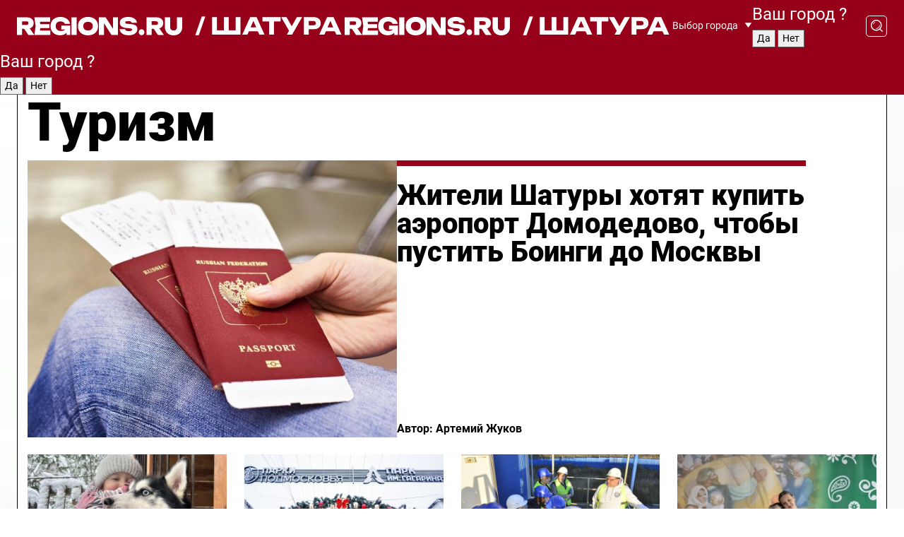

--- FILE ---
content_type: text/html; charset=UTF-8
request_url: https://regions.ru/shatura/turizm
body_size: 10404
content:
<!DOCTYPE html>
<html lang="ru">
<head>

    <meta charset="utf-8">
    <!-- <base href="/"> -->

    <title>Туризм | REGIONS.RU / Шатура</title>
    <meta name="keywords" content="">
    <meta name="description" content="">

    <meta name="csrf-token" content="RApm4XszZ96rQXAt9MJ3ptKCDF9uqkcob8i7F5wg" />

    
    
    
    
    
    
    
    
    
    
    
    <meta http-equiv="X-UA-Compatible" content="IE=edge">
    <meta name="viewport" content="width=device-width, initial-scale=1, maximum-scale=1">

    <!-- Template Basic Images Start -->
    <link rel="icon" href="/img/favicon/favicon.ico">
    <link rel="apple-touch-icon" sizes="180x180" href="/img/favicon/apple-touch-icon.png">
    <!-- Template Basic Images End -->

    <!-- Custom Browsers Color Start -->
    <meta name="theme-color" content="#000">
    <!-- Custom Browsers Color End -->

    <link rel="stylesheet" href="https://regions.ru/css/main.min.css">
    <link rel="stylesheet" href="https://regions.ru/js/owl-carousel/assets/owl.carousel.min.css">
    <link rel="stylesheet" href="https://regions.ru/js/owl-carousel/assets/owl.theme.default.min.css">
    <link rel="stylesheet" href="https://regions.ru/css/custom.css?v=1768802212">

            <meta name="yandex-verification" content="1c939766cd81bf26" />
<meta name="google-site-verification" content="0vnG0Wlft2veIlSU714wTZ0kjs1vcRkXrIPCugsS9kc" />
<meta name="zen-verification" content="vlOnBo0GD4vjQazFqMHcmGcgw5TdyGjtDXLZWMcmdOiwd3HtGi66Kn5YsHnnbas9" />
<meta name="zen-verification" content="TbLqR35eMeggrFrleQbCgkqfhk5vr0ZqxHRlFZy4osbTCq7B4WQ27RqCCA3s2chu" />

<script type="text/javascript">
    (function(c,l,a,r,i,t,y){
        c[a]=c[a]||function(){(c[a].q=c[a].q||[]).push(arguments)};
        t=l.createElement(r);t.async=1;t.src="https://www.clarity.ms/tag/"+i;
        y=l.getElementsByTagName(r)[0];y.parentNode.insertBefore(t,y);
    })(window, document, "clarity", "script", "km2s2rvk59");
</script>

<!-- Yandex.Metrika counter -->
<script type="text/javascript" >
    (function(m,e,t,r,i,k,a){m[i]=m[i]||function(){(m[i].a=m[i].a||[]).push(arguments)};
        m[i].l=1*new Date();
        for (var j = 0; j < document.scripts.length; j++) {if (document.scripts[j].src === r) { return; }}
        k=e.createElement(t),a=e.getElementsByTagName(t)[0],k.async=1,k.src=r,a.parentNode.insertBefore(k,a)})
    (window, document, "script", "https://mc.yandex.ru/metrika/tag.js", "ym");

    ym(96085658, "init", {
        clickmap:true,
        trackLinks:true,
        accurateTrackBounce:true,
        webvisor:true
    });

            ym(23181049, "init", {
            clickmap: true,
            trackLinks: true,
            accurateTrackBounce: true
        });
    </script>
<noscript>
    <div>
        <img src="https://mc.yandex.ru/watch/96085658" style="position:absolute; left:-9999px;" alt="" />

                    <img src="https://mc.yandex.ru/watch/23181049" style="position:absolute; left:-9999px;" alt="" />
            </div>
</noscript>
<!-- /Yandex.Metrika counter -->

<!-- Top.Mail.Ru counter -->
<script type="text/javascript">
    var _tmr = window._tmr || (window._tmr = []);
    _tmr.push({id: "3513779", type: "pageView", start: (new Date()).getTime()});
    (function (d, w, id) {
        if (d.getElementById(id)) return;
        var ts = d.createElement("script"); ts.type = "text/javascript"; ts.async = true; ts.id = id;
        ts.src = "https://top-fwz1.mail.ru/js/code.js";
        var f = function () {var s = d.getElementsByTagName("script")[0]; s.parentNode.insertBefore(ts, s);};
        if (w.opera == "[object Opera]") { d.addEventListener("DOMContentLoaded", f, false); } else { f(); }
    })(document, window, "tmr-code");
</script>
<noscript><div><img src="https://top-fwz1.mail.ru/counter?id=3513779;js=na" style="position:absolute;left:-9999px;" alt="Top.Mail.Ru" /></div></noscript>
<!-- /Top.Mail.Ru counter -->

<script defer src="https://setka.news/scr/versioned/bundle.0.0.3.js"></script>
<link href="https://setka.news/scr/versioned/bundle.0.0.3.css" rel="stylesheet" />

<script>window.yaContextCb=window.yaContextCb||[]</script>
<script src="https://yandex.ru/ads/system/context.js" async></script>

    
    
    <script>
        if( window.location.href.includes('smi2')
            || window.location.href.includes('setka')
            || window.location.href.includes('adwile')
            || window.location.href.includes('24smi') ){

            window.yaContextCb.push(() => {
                Ya.Context.AdvManager.render({
                    "blockId": "R-A-16547837-5",
                    "renderTo": "yandex_rtb_R-A-16547837-5"
                })
            })

        }
    </script>
</head>


<body data-city-id="43" class="region silver_ponds" style="">



<!-- Custom HTML -->
<header class="fixed winter-2025">
    <div class="container">
        <div class="outer region">
                            <a href="/shatura/" class="logo desktop">
                    <img src="/img/logo.svg" alt="" class="logo-short" />
                    
                    <span class="logo-region">
                        / Шатура
                    </span>
                </a>

                <a href="/shatura/" class="logo mobile">
                    <img src="/img/logo.svg" alt="" class="logo-short" />
                        
                    <span class="logo-region">
                        / Шатура
                    </span>
                </a>
            

            <a href="#" class="mmenu-opener d-block d-lg-none" id="mmenu-opener">
                <!--<img src="/img/bars.svg" alt="">-->
            </a>

            <div class="mmenu" id="mmenu">
                <form action="/shatura/search" class="mmenu-search">
                    <input type="text" name="query" class="search" placeholder="Поиск" />
                </form>
                <nav class="mobile-nav">
                    <ul>
                        <li><a href="/shatura/news">Новости</a></li>
                        <li><a href="/shatura/articles">Статьи</a></li>
                                                <li><a href="/shatura/video">Видео</a></li>
                        <li><a href="/cities">Выбрать город</a></li>
                        <li><a href="/about">О редакции</a></li>
                        <li><a href="/vacancies">Вакансии</a></li>
                        <li><a href="/contacts">Контакты</a></li>
                    </ul>
                </nav>
                <div class="subscribe">
                    <div class="text">Подписывайтесь</div>
                    <div class="soc">
                        <!--a href="#" class="soc-item" target="_blank"><img src="/img/top-yt.svg" alt=""></a-->
                        <a href="https://vk.com/regionsru" class="soc-item" target="_blank"><img src="/img/top-vk.svg" alt=""></a>
                        <a href="https://ok.ru/regionsru" target="_blank" class="soc-item"><img src="/img/top-ok.svg" alt=""></a>
                        
                        <a href="https://dzen.ru/regions" class="soc-item" target="_blank"><img src="/img/top-dzen.svg" alt=""></a>
                        <a href="https://rutube.ru/channel/47098509/" class="soc-item" target="_blank"><img src="/img/top-rutube.svg" alt=""></a>
                    </div>
                </div>
            </div><!--mmenu-->

            <div class="right d-none d-lg-flex">
                <div>
    <a class="choose-city" href="#" id="choose-city">
        Выбор города
    </a>

    <form class="city-popup" id="city-popup" action="#">
        <div class="title">
            Введите название вашего города или выберите из списка:
        </div>
        <input id="searchCity" class="search-input" onkeyup="search_city()" type="text" name="city" placeholder="Введите название города..." />

        <ul id='list' class="list">
            <li class="cities" data-city="/">Главная страница</li>

                            <li class="cities" data-city="balashikha">Балашиха</li>
                            <li class="cities" data-city="bronnitsy">Бронницы</li>
                            <li class="cities" data-city="vidnoe">Видное</li>
                            <li class="cities" data-city="volokolamsk">Волоколамск</li>
                            <li class="cities" data-city="voskresensk">Воскресенск</li>
                            <li class="cities" data-city="dmitrov">Дмитров</li>
                            <li class="cities" data-city="dolgoprudny">Долгопрудный</li>
                            <li class="cities" data-city="domodedovo">Домодедово</li>
                            <li class="cities" data-city="dubna">Дубна</li>
                            <li class="cities" data-city="egorievsk">Егорьевск</li>
                            <li class="cities" data-city="zhukovsky">Жуковский</li>
                            <li class="cities" data-city="zaraisk">Зарайск</li>
                            <li class="cities" data-city="istra">Истра</li>
                            <li class="cities" data-city="kashira">Кашира</li>
                            <li class="cities" data-city="klin">Клин</li>
                            <li class="cities" data-city="kolomna">Коломна</li>
                            <li class="cities" data-city="korolev">Королев</li>
                            <li class="cities" data-city="kotelniki">Котельники</li>
                            <li class="cities" data-city="krasnogorsk">Красногорск</li>
                            <li class="cities" data-city="lobnya">Лобня</li>
                            <li class="cities" data-city="lospetrovsky">Лосино-Петровский</li>
                            <li class="cities" data-city="lotoshino">Лотошино</li>
                            <li class="cities" data-city="lukhovitsy">Луховицы</li>
                            <li class="cities" data-city="lytkarino">Лыткарино</li>
                            <li class="cities" data-city="lyubertsy">Люберцы</li>
                            <li class="cities" data-city="mozhaisk">Можайск</li>
                            <li class="cities" data-city="mytischi">Мытищи</li>
                            <li class="cities" data-city="naro-fominsk">Наро-Фоминск</li>
                            <li class="cities" data-city="noginsk">Ногинск</li>
                            <li class="cities" data-city="odintsovo">Одинцово</li>
                            <li class="cities" data-city="orekhovo-zuevo">Орехово-Зуево</li>
                            <li class="cities" data-city="pavlposad">Павловский Посад</li>
                            <li class="cities" data-city="podolsk">Подольск</li>
                            <li class="cities" data-city="pushkino">Пушкино</li>
                            <li class="cities" data-city="ramenskoe">Раменское</li>
                            <li class="cities" data-city="reutov">Реутов</li>
                            <li class="cities" data-city="ruza">Руза</li>
                            <li class="cities" data-city="sergposad">Сергиев Посад</li>
                            <li class="cities" data-city="serprudy">Серебряные Пруды</li>
                            <li class="cities" data-city="serpuhov">Серпухов</li>
                            <li class="cities" data-city="solnechnogorsk">Солнечногорск</li>
                            <li class="cities" data-city="stupino">Ступино</li>
                            <li class="cities" data-city="taldom">Талдом</li>
                            <li class="cities" data-city="fryazino">Фрязино</li>
                            <li class="cities" data-city="khimki">Химки</li>
                            <li class="cities" data-city="chernogolovka">Черноголовка</li>
                            <li class="cities" data-city="chekhov">Чехов</li>
                            <li class="cities" data-city="shatura">Шатура</li>
                            <li class="cities" data-city="shakhovskaya">Шаховская</li>
                            <li class="cities" data-city="schelkovo">Щелково</li>
                            <li class="cities" data-city="elektrostal">Электросталь</li>
                    </ul>
        <div class="show-all" id="show-all">
            <img src="/img/show-all.svg" alt="">
        </div>
    </form>
</div>

                <div class="city-confirm js-city-confirm">
                    <h4>Ваш город <span></span>?</h4>
                    <div class="buttons-row">
                        <input type="button" value="Да" class="js-city-yes" />
                        <input type="button" value="Нет" class="js-city-no" />
                    </div>

                                    </div>

                <a class="search" href="#" id="search-opener">
						<span class="search-icon">
							<img src="/img/magnifier.svg" alt="" />
							<img src="/img/magnifier.svg" alt="" />
						</span>
                </a>
                <form action="/shatura/search" id="search-form" class="search-form">
                    <input id="search" class="search-input" type="text" name="query" placeholder="Что ищете?" />
                </form>
            </div>


        </div>
    </div>

    <div class="mobile-popup">
        <div class="city-confirm js-city-confirm">
            <h4>Ваш город <span></span>?</h4>
            <div class="buttons-row">
                <input type="button" value="Да" class="js-city-yes" />
                <input type="button" value="Нет" class="js-city-mobile-no" />
            </div>
        </div>
    </div>
</header>


<div class="container">
    <div id="yandex_rtb_R-A-16547837-5"></div>

            <nav class="nav-bar border-left border-right border-bottom" role="navigation" id="nav-bar">
    <ul class="nav-menu ul-style">
        <!--li class="item online">
            <a href="#" class="nav-link">Срочно</a>
        </li-->

                    <!--li class="item header">
                <h1>Новости Шатуры сегодня последние: самые главные и свежие происшествия и события дня</h1>
            </li-->
                <li class="item nav-wrapper">
            <ul class="nav-sections ul-style">
                <li class="item sections-item">
                    <a href="/shatura/news" class="nav-link ttu">Новости</a>
                </li>

                <li class="item sections-item">
                    <a href="/shatura/articles" class="nav-link ttu">Статьи</a>
                </li>
                                <li class="item sections-item">
                    <a href="/shatura/video" class="nav-link ttu">Видео</a>
                </li>

                
                                                                                        <li class="item sections-item">
                                <a href="/shatura/sad-i-ogorod" class="nav-link">Сад и огород</a>
                            </li>
                                                                                                <li class="item sections-item">
                                <a href="/shatura/blog" class="nav-link">Блог</a>
                            </li>
                                                                                                <li class="item sections-item">
                                <a href="/shatura/oleg-shilov" class="nav-link">Герои СВО</a>
                            </li>
                                                                                                <li class="item sections-item">
                                <a href="/shatura/ofitsialno" class="nav-link">Официально</a>
                            </li>
                                                                                                                                                                                                                                                                                                                                                                                                                                                                                                                                                                                                                                                                                                                                                                                                                                                                                                                                                                                        </ul>
        </li><!--li-->
        <li class="item more" id="more-opener">
            <a href="#" class="nav-link">Еще</a>
        </li>
    </ul>

    <div class="more-popup" id="more-popup">
                    <nav class="categories">
                <ul>
                                            <li>
                            <a href="/shatura/sad-i-ogorod">Сад и огород</a>
                        </li>
                                            <li>
                            <a href="/shatura/blog">Блог</a>
                        </li>
                                            <li>
                            <a href="/shatura/oleg-shilov">Герои СВО</a>
                        </li>
                                            <li>
                            <a href="/shatura/ofitsialno">Официально</a>
                        </li>
                                            <li>
                            <a href="/shatura/obrazovanie">Образование</a>
                        </li>
                                            <li>
                            <a href="/shatura/zdravoohranenie">Здравоохранение</a>
                        </li>
                                            <li>
                            <a href="/shatura/obshchestvo">Общество</a>
                        </li>
                                            <li>
                            <a href="/shatura/kultura">Культура</a>
                        </li>
                                            <li>
                            <a href="/shatura/ekonomika-i-biznes">Экономика и бизнес</a>
                        </li>
                                            <li>
                            <a href="/shatura/novosti_podmoskovya">Новости Подмосковья</a>
                        </li>
                                            <li>
                            <a href="/shatura/blagoustroystvo">Благоустройство</a>
                        </li>
                                            <li>
                            <a href="/shatura/turizm">Туризм</a>
                        </li>
                                            <li>
                            <a href="/shatura/novosti">Новости</a>
                        </li>
                                            <li>
                            <a href="/shatura/selskoe-hozyaystvo">Сельское хозяйство</a>
                        </li>
                                            <li>
                            <a href="/shatura/transport">Транспорт и дороги</a>
                        </li>
                                            <li>
                            <a href="/shatura/zdorove">Здоровье</a>
                        </li>
                                            <li>
                            <a href="/shatura/territoriya_bezopasnosti">Территория безопасности</a>
                        </li>
                                            <li>
                            <a href="/shatura/socialnaya_zaschita">Социальная защита</a>
                        </li>
                                            <li>
                            <a href="/shatura/pravoporyadok">Правопорядок</a>
                        </li>
                                            <li>
                            <a href="/shatura/proisshestviya">Происшествия</a>
                        </li>
                                            <li>
                            <a href="/shatura/sport-2">Спорт</a>
                        </li>
                                            <li>
                            <a href="/shatura/priroda_i_my">Природа и мы</a>
                        </li>
                                            <li>
                            <a href="/shatura/zhkh-2">ЖКХ</a>
                        </li>
                                            <li>
                            <a href="/shatura/pereselenie">Строительство и переселение</a>
                        </li>
                                    </ul>
            </nav>
        
        <nav class="bottom-nav">
            <ul>
                <li><a href="/about">О редакции</a></li>
                <li><a href="/shatura/authors">Авторы</a></li>
                <li><a href="/media-kit">Рекламодателям</a></li>
                <li><a href="/contacts">Контактная информация</a></li>
                <li><a href="/privacy-policy">Политика конфиденциальности</a></li>
            </ul>
        </nav>

        <div class="subscribe">
            <div class="text">Подписывайтесь</div>
            <div class="soc">
                <!--a href="#" class="soc-item" target="_blank"><img src="/img/top-yt.svg" alt=""></a-->
                <a href="https://vk.com/regionsru" class="soc-item" target="_blank"><img src="/img/top-vk.svg" alt=""></a>
                <a href="https://ok.ru/regionsru" target="_blank" class="soc-item"><img src="/img/top-ok.svg" alt=""></a>
                                <a href="https://dzen.ru/regions" class="soc-item" target="_blank"><img src="/img/top-dzen.svg" alt=""></a>
                <a href="https://rutube.ru/channel/47098509/" class="soc-item" target="_blank"><img src="/img/top-rutube.svg" alt=""></a>
                <a href="https://max.ru/regions" class="soc-item" target="_blank">
                    <img src="/img/top-max.svg" alt="">
                </a>
            </div>
        </div>
    </div>
</nav>
    
        <div class="zones border-left border-right page-min-height">
        <h1 class="category">Туризм</h1>

        
                    <div class="zone zone-w-promo">
                <div class="zone-news">
                    <div class="article news-story">
                        <a class="image" href="/shatura/turizm/zhiteli-shatury-hotyat-kupit-aeroport-domodedovo-chtoby-pustit-boingi-do-moskvy">
                            <img class="article-image" src="https://storage.yandexcloud.net/regions/posts/media/thumbnails/2026/01/medium/tWe19l0wWvvhxRR166VxPWbcfq5xlBJetYE01ph2.jpg" alt="Жители Шатуры хотят купить аэропорт Домодедово, чтобы пустить Боинги до Москвы">
                        </a>
                        <div class="right">
                            <a href="/shatura/turizm/zhiteli-shatury-hotyat-kupit-aeroport-domodedovo-chtoby-pustit-boingi-do-moskvy" class="headline">Жители Шатуры хотят купить аэропорт Домодедово, чтобы пустить Боинги до Москвы</a>

                                                            <div class="author">
                                    Автор: Артемий Жуков
                                </div>
                                                    </div>
                    </div>
                </div>

                            </div>
        
        <div class="zone">

            <div class="zone-full">
                                    <div class="horizontal-stories mb-24">
                        <div class="small-stories horizontal news-page">
                                                                                                <div class="story article">
                                        <a class="image" href="/shatura/turizm/uehat-iz-goroda-na-den-pod-shaturoy-nabiraet-populyarnost-haski-park">
                                            <img src="https://storage.yandexcloud.net/regions/posts/media/thumbnails/2026/01/small/SS7fcqZtquRXb6laGZnkPApXWGQVFARLMGPhwOMD.jpg" alt="Уехать из города на день: под Шатурой набирает популярность хаски-парк">
                                        </a>
                                        <a class="headline" href="/shatura/turizm/uehat-iz-goroda-na-den-pod-shaturoy-nabiraet-populyarnost-haski-park">Уехать из города на день: под Шатурой набирает популярность хаски-парк</a>
                                        <div class="update">10 января в 09:46</div>
                                    </div><!--story-->
                                                                                                                                <div class="story article">
                                        <a class="image" href="/shatura/turizm/rezidentsiya-deda-moroza-otkroetsya-1-dekabrya-v-parkah-roshalya-i-shatury">
                                            <img src="https://storage.yandexcloud.net/regions/posts/media/thumbnails/2025/12/small/pVGyRK3Bvrpq1cQ5Lf298k5FMDr8vZ0cJnSlJdUI.jpg" alt="Резиденция Деда Мороза откроется 1 декабря в парках Рошаля и Шатуры">
                                        </a>
                                        <a class="headline" href="/shatura/turizm/rezidentsiya-deda-moroza-otkroetsya-1-dekabrya-v-parkah-roshalya-i-shatury">Резиденция Деда Мороза откроется 1 декабря в парках Рошаля и Шатуры</a>
                                        <div class="update">1 декабря 2025 в 09:30</div>
                                    </div><!--story-->
                                                                                                                                <div class="story article">
                                        <a class="image" href="/shatura/turizm/pervaya-ekskursionnaya-gruppa-pobyvala-na-ochistnyh-sooruzheniyah-v-shature">
                                            <img src="https://storage.yandexcloud.net/regions/posts/media/thumbnails/2025/09/small/h1lQr5K7Rrfsss2XeqFMcvtWI10A2V5J0NVE8NxG.png" alt="Первая экскурсионная группа побывала на очистных сооружениях в Шатуре">
                                        </a>
                                        <a class="headline" href="/shatura/turizm/pervaya-ekskursionnaya-gruppa-pobyvala-na-ochistnyh-sooruzheniyah-v-shature">Первая экскурсионная группа побывала на очистных сооружениях в Шатуре</a>
                                        <div class="update">26 сентября 2025 в 11:15</div>
                                    </div><!--story-->
                                                                                                                                <div class="story article">
                                        <a class="image" href="/shatura/turizm/festival-narodnyh-promyslov-proydet-v-shature-16-avgusta">
                                            <img src="https://storage.yandexcloud.net/regions/posts/media/thumbnails/2025/08/small/sEurv8PrpkiNOMjTWMZHfBaAXTOOoHyOq3TWRZJS.jpg" alt="Фестиваль народных промыслов пройдет в Шатуре 16 августа">
                                        </a>
                                        <a class="headline" href="/shatura/turizm/festival-narodnyh-promyslov-proydet-v-shature-16-avgusta">Фестиваль народных промыслов пройдет в Шатуре 16 августа</a>
                                        <div class="update">14 августа 2025 в 12:07</div>
                                    </div><!--story-->
                                                                                                                                                                                                                                                                                                                                                                                                                                                                                                                                                                                    </div>
                    </div><!--horizontal-stories-->
                
                                    <div class="article news-story news-story-reverse mb-24">
                        <a class="image" href="/shatura/turizm/v-parke-gagarina-stroyat-kvest-labirint-kotoryy-gosti-smogut-dopolnyat-svoimi-skulpturami">
                            <img class="article-image" src="https://storage.yandexcloud.net/regions/posts/media/thumbnails/2026/01/medium/img-3271.jpeg" alt="В парке Гагарина строят квест-лабиринт, который гости смогут дополнять своими скульптурами">
                        </a>
                        <div class="right">
                            <a href="/shatura/turizm/v-parke-gagarina-stroyat-kvest-labirint-kotoryy-gosti-smogut-dopolnyat-svoimi-skulpturami" class="headline">В парке Гагарина строят квест-лабиринт, который гости смогут дополнять своими скульптурами</a>

                                                            <div class="author">
                                    Автор: Артемий Жуков
                                </div>
                                                    </div>
                    </div><!--article-->
                
                <div id="news-container">
                                            <div class="horizontal-stories mb-24">
                            <div class="small-stories horizontal news-page">
                                                                                                                                                                                                                                                                                                                                                                                            <div class="story article">
                                            <a class="image" href="/shatura/turizm/matreshek-ustanovyat-na-ulitsah-v-parkah-i-skverah-shatury">
                                                <img src="https://storage.yandexcloud.net/regions/posts/media/thumbnails/2025/07/small/eKeyMHkJszbmwHb6GVUdCWBgFWcwf8lq3JNddFVa.jpg" alt="Матрешек установят на улицах, в парках и скверах Шатуры">
                                            </a>
                                            <a class="headline" href="/shatura/turizm/matreshek-ustanovyat-na-ulitsah-v-parkah-i-skverah-shatury">Матрешек установят на улицах, в парках и скверах Шатуры</a>
                                            <div class="update">22 июля 2025 в 08:51</div>
                                        </div><!--story-->
                                                                                                                                                <div class="story article">
                                            <a class="image" href="/shatura/turizm/splav-na-baydarke-i-nochnoe-orientirovanie-vyyavili-pobediteley-tursleta-v-shature">
                                                <img src="https://storage.yandexcloud.net/regions/posts/media/thumbnails/2025/07/small/ld7Cna4Kv0TFmkUfUR8w2OXvgIyVpHWpx5rVJtVJ.jpg" alt="Сплав на байдарке и ночное ориентирование выявили победителей турслета в Шатуре">
                                            </a>
                                            <a class="headline" href="/shatura/turizm/splav-na-baydarke-i-nochnoe-orientirovanie-vyyavili-pobediteley-tursleta-v-shature">Сплав на байдарке и ночное ориентирование выявили победителей турслета в Шатуре</a>
                                            <div class="update">21 июля 2025 в 15:54</div>
                                        </div><!--story-->
                                                                                                                                                <div class="story article">
                                            <a class="image" href="/shatura/turizm/v-shature-otremontirovali-pirs-na-ozere-svyatoe">
                                                <img src="https://storage.yandexcloud.net/regions/posts/media/thumbnails/2025/07/small/9EKrCwgCpShyulrc7JsC5haJYcrbRT6IOMuocfMu.jpg" alt="В Шатуре отремонтировали пирс на озере Святое">
                                            </a>
                                            <a class="headline" href="/shatura/turizm/v-shature-otremontirovali-pirs-na-ozere-svyatoe">В Шатуре отремонтировали пирс на озере Святое</a>
                                            <div class="update">12 июля 2025 в 15:59</div>
                                        </div><!--story-->
                                                                                                                                                <div class="story article">
                                            <a class="image" href="/shatura/turizm/shaturskiy-stounhendzh-chto-skryvayut-v-sebe-83-krivandinskie-glyby">
                                                <img src="https://storage.yandexcloud.net/regions/posts/media/thumbnails/2025/06/small/AxWEX6VduWaTBi5GLCCX8FD6khSfyp1W5gaRiA8i.jpg" alt="Шатурский Стоунхендж: что скрывают в себе 83 кривандинские глыбы">
                                            </a>
                                            <a class="headline" href="/shatura/turizm/shaturskiy-stounhendzh-chto-skryvayut-v-sebe-83-krivandinskie-glyby">Шатурский Стоунхендж: что скрывают в себе 83 кривандинские глыбы</a>
                                            <div class="update">10 июня 2025 в 17:55</div>
                                        </div><!--story-->
                                                                                                                                                                                                                                                                                                                                                                                </div>
                        </div><!--horizontal-stories-->
                    
                                            <div class="horizontal-stories mb-24">
                            <div class="small-stories horizontal news-page">
                                                                                                                                                                                                                                                                                                                                                                                                                                                                                                                                                                                                                                                                            <div class="story article">
                                            <a class="image" href="/shatura/turizm/v-shature-mogut-zapustit-gardenoterapiyu-v-ramkah-razvitiya-ekoturizma">
                                                <img src="https://storage.yandexcloud.net/regions/posts/media/thumbnails/2024/12/small/CurA4n7yevApS3rLcWYx3L3lMnuSXKwgqKmmQexO.jpg" alt="В Шатуре могут запустить гарденотерапию на фермах">
                                            </a>
                                            <a class="headline" href="/shatura/turizm/v-shature-mogut-zapustit-gardenoterapiyu-v-ramkah-razvitiya-ekoturizma">В Шатуре могут запустить гарденотерапию на фермах</a>
                                            <div class="update">4 декабря 2024 в 11:51</div>
                                        </div><!--story-->
                                                                                                                                                <div class="story article">
                                            <a class="image" href="/shatura/turizm/misticheskiy-stounhendzh-i-stareyshaya-gres-v-rossii-zachem-turisty-edut-v-podmoskovnuyu-shaturu">
                                                <img src="https://storage.yandexcloud.net/regions/posts/media/thumbnails/2024/10/small/SCjZzDKVJovV5r7bUOw6ozCVxad6kDa0p3UXzIRa.jpg" alt="Мистический стоунхендж и старейшая ГРЭС в России: зачем туристы едут в подмосковную Шатуру">
                                            </a>
                                            <a class="headline" href="/shatura/turizm/misticheskiy-stounhendzh-i-stareyshaya-gres-v-rossii-zachem-turisty-edut-v-podmoskovnuyu-shaturu">Мистический стоунхендж и старейшая ГРЭС в России: зачем туристы едут в подмосковную Шатуру</a>
                                            <div class="update">23 октября 2024 в 18:15</div>
                                        </div><!--story-->
                                                                                                                                                <div class="story article">
                                            <a class="image" href="/shatura/turizm/misticheskaya-stolitsa-podmoskovya-tri-zagadochnyh-mesta-kotorye-stoit-posetit-v-shature">
                                                <img src="https://storage.yandexcloud.net/regions/posts/media/thumbnails/2024/10/small/Kr3LQj8Sk4mm8wsEiW2M46xnmW0J0pPcGq1T0gfr.jpg" alt="Мистическая столица Подмосковья: три загадочных места, которые стоит посетить в Шатуре">
                                            </a>
                                            <a class="headline" href="/shatura/turizm/misticheskaya-stolitsa-podmoskovya-tri-zagadochnyh-mesta-kotorye-stoit-posetit-v-shature">Мистическая столица Подмосковья: три загадочных места, которые стоит посетить в Шатуре</a>
                                            <div class="update">6 октября 2024 в 09:30</div>
                                        </div><!--story-->
                                                                                                                                                <div class="story article">
                                            <a class="image" href="/shatura/turizm/uvidet-zhar-ptitsu-zagadat-zhelanie-i-poymat-sudaka-kak-provesti-dosug-v-bolshoy-shature">
                                                <img src="https://storage.yandexcloud.net/regions/posts/media/thumbnails/2024/05/small/BeqoDz4aYTgX83lodnKX0QcXv70WJ1L0BsuIt9ll.jpg" alt="Увидеть Жар-птицу, загадать желание и поймать судака: как провести досуг  в Большой Шатуре">
                                            </a>
                                            <a class="headline" href="/shatura/turizm/uvidet-zhar-ptitsu-zagadat-zhelanie-i-poymat-sudaka-kak-provesti-dosug-v-bolshoy-shature">Увидеть Жар-птицу, загадать желание и поймать судака: как провести досуг  в Большой Шатуре</a>
                                            <div class="update">28 мая 2024 в 15:00</div>
                                        </div><!--story-->
                                                                                                </div>
                        </div><!--horizontal-stories-->
                                    </div>

                                    <div class="text-center mb-24">
                        <button id="load-more-news" data-offset="12" data-site-id="43" data-category-id="1471" class="butt load">Загрузить ещё</button>
                    </div>
                            </div><!--zone-full-->

        </div><!--zone-->


    </div><!--zones-->
</div>

<footer>
    <div class="container">
        <div class="footer-outer">
            <div class="logo-part">
                <a class="logo" href="/shatura/">
                    <span class="logo-pic"><img src="/img/logo.svg" alt=""></span>
                    <span class="age">
                        18+
                    </span>
                </a>
                <div class="text">
                    Сетевое издание «РЕГИОНЫ.РУ» <br />
                    Учредители: ГАУ МО «Издательский дом «Подмосковье» и ГАУ МО «Цифровые Медиа»<br />
                    Главный редактор — Попов И. А.<br />
                    Тел.: +7(495)223-35-11<br />
                    E-mail: <a href="mailto:news@regions.ru">news@regions.ru</a><br /><br />

                    СВИДЕТЕЛЬСТВО О РЕГИСТРАЦИИ СМИ ЭЛ № ФС77-86406 ВЫДАНО ФЕДЕРАЛЬНОЙ СЛУЖБОЙ ПО НАДЗОРУ В СФЕРЕ СВЯЗИ, ИНФОРМАЦИОННЫХ ТЕХНОЛОГИЙ И МАССОВЫХ КОММУНИКАЦИЙ (РОСКОМНАДЗОР) 27.11.2023 г.
                    <br /><br />

                    © 2026 права на все материалы сайта принадлежат ГАУ&nbsp;МО&nbsp;"Издательский дом "Подмосковье" (ОГРН:&nbsp;1115047016908) <br />ГАУ МО «Цифровые медиа» (ОГРН:&nbsp;1255000059467)
                </div>
            </div><!--logo-part-->
            <div class="right">
                <div class="block">
                    <nav class="menu">
                        <ul>
                            <li><a href="/shatura/news">Новости</a></li>
                                                        <li><a href="/shatura/video">Видео</a></li>
                        </ul>
                    </nav><!--menu-->
                    <div class="soc">
                        <a href="https://vk.com/regionsru" class="soc-item" target="_blank">
                            <img src="/img/vk.svg" alt="">
                        </a>
                        <a href="https://ok.ru/regionsru" class="soc-item" target="_blank">
                            <img src="/img/ok.svg" alt="">
                        </a>
                                                <a href="https://dzen.ru/regions" class="soc-item" target="_blank">
                            <img src="/img/dzen.svg" alt="">
                        </a>

                        <a href="https://rutube.ru/channel/47098509/" class="soc-item" target="_blank">
                            <img src="/img/rutube.svg" alt="">
                        </a>

                        <a href="https://max.ru/regions" class="soc-item" target="_blank">
                            <img src="/img/max.svg" alt="">
                        </a>
                    </div>
                </div><!--block-->
                <div class="block block-second">
                    <nav class="menu">
                        <ul>
                            <li><a href="/about">О редакции</a></li>
                            <li><a href="/shatura/authors">Авторы</a></li>
                            <li><a href="/media-kit">Рекламодателям</a></li>
                            <li><a href="/vacancies">Вакансии</a></li>
                            <li><a href="/contacts">Контактная информация</a></li>
                            <li><a href="/privacy-policy">Политика конфиденциальности</a></li>
                            <li><a href="/policy-personal-data">Политика обработки и защиты персональных&nbsp;данных</a></li>
                            <li><a href="/copyright">Соблюдение авторских прав</a></li>
                        </ul>
                    </nav>


                    <div class="footer-counter-block">
                        <!--LiveInternet counter--><a href="https://www.liveinternet.ru/click"
                                                      target="_blank"><img id="licnt1E99" width="31" height="31" style="border:0"
                                                                           title="LiveInternet"
                                                                           src="[data-uri]"
                                                                           alt=""/></a><script>(function(d,s){d.getElementById("licnt1E99").src=
                                "https://counter.yadro.ru/hit?t44.6;r"+escape(d.referrer)+
                                ((typeof(s)=="undefined")?"":";s"+s.width+"*"+s.height+"*"+
                                    (s.colorDepth?s.colorDepth:s.pixelDepth))+";u"+escape(d.URL)+
                                ";h"+escape(d.title.substring(0,150))+";"+Math.random()})
                            (document,screen)</script><!--/LiveInternet-->
                    </div>

                </div>
            </div>

        </div>
    </div>
</footer>

<noindex>
    <div class="cookies-banner js-cookies-banner">
        <p>
            Для улучшения работы и сбора статистических данных сайта собираются данные, используя файлы cookies и метрические программы.
            Продолжая работу с сайтом, Вы даете свое <a href="/consent-personal-data" target="_blank">согласие на обработку персональных данных</a>.
        </p>

        <p>
            Файлы соокіе можно отключить в настройках Вашего браузера.
        </p>
        <button type="button" class="js-cookies-ok">Я ознакомился и согласен</button>
    </div>

    <div class="mobile-social-popup js-mobile-social-popup">
    <button class="close-icon js-btn-close-social-popup" type="button">
        <img src="/img/popup-close.svg" alt="Закрыть" />
    </button>
    <h3>Подписывайтесь на нас!</h3>
    <p>
        Читайте больше крутых историй и новостей в наших социальных сетях.
    </p>

    <div class="popup-social-buttons">
        <a href="https://dzen.ru/regions" target="_blank" class="color-black">
            <img src="/img/dzen.svg" alt="Дзен" /> Дзен
        </a>
        <a href="https://t.me/newsregionsmo" target="_blank" class="color-blue">
            <img src="/img/telegram.svg" alt="Telegram" /> Telegram
        </a>
    </div>
</div>
</noindex>

<script src="https://regions.ru/libs/jquery/dist/jquery.min.js"></script>
<script src="https://regions.ru/libs/jquery-tmpl/jquery.tmpl.js"></script>
<script src="https://regions.ru/libs/fileupload/jquery.ui.widget.js"></script>
<script src="https://regions.ru/libs/fileupload/jquery.iframe-transport.js"></script>
<script src="https://regions.ru/libs/fileupload/jquery.fileupload.js"></script>

<script src="https://regions.ru/js/jquery.cookies.js"></script>
<script src="https://regions.ru/js/common.js"></script>
<script src="https://regions.ru/js/owl-carousel/owl.carousel.min.js"></script>
<script src="https://regions.ru/js/custom.js?v=1768802212"></script>


</body>
</html>
